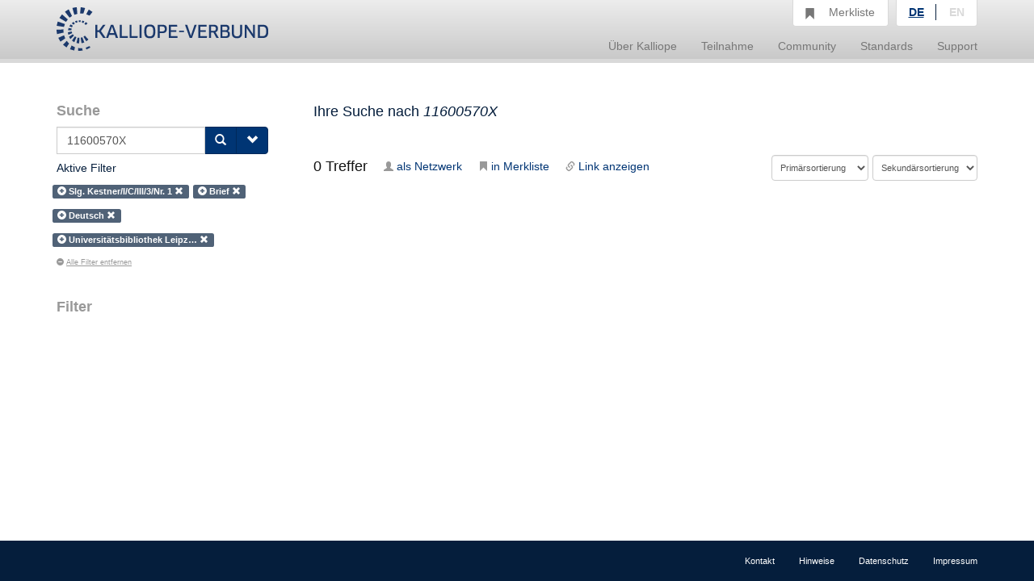

--- FILE ---
content_type: text/html;charset=UTF-8
request_url: https://kalliope-verbund.info/de/query?q=11600570X&htmlFull=false&fq=ead.unitid.index%3A%28%22Slg.%20Kestner%2FI%2FC%2FIII%2F3%2FNr.%201%22%29&fq=ead.genre.index%3A%28%22Brief%22%29&fq=ead.langmaterial.index%3A%28%22ger%22%29&fq=ead.repository.index%3A%28%22Universit%C3%A4tsbibliothek%20Leipzig%22%29&lang=de&fq=gi.places.index%3A%28NOT%28%22Hamburg%22%29%29&lastparam=true
body_size: 3592
content:
<!DOCTYPE HTML>
<html xmlns="http://www.w3.org/1999/xhtml"
      lang="de">



<script type="text/javascript">window["_gaUserPrefs"] = {
  ioo: function () {
    return true;
  }
}</script>

<head>

  <title>Kalliope | Verbundkatalog für Archiv- und archivähnliche Bestände und nationales Nachweisinstrument für Nachlässe und Autographen</title>

  <meta charset="UTF-8"/>
  <meta name="lang" content="de">
  <meta name="description" content="Kalliope ist ein Verbund für die Erschließung von Archiv- und archivähnlichen Beständen und nationales Nachweisinstrument für Nachlässe und Autographen. Der Aufbau des Verbunds erfolgte durch die Staatsbibliothek zu Berlin - Preußischer Kulturbesitz (SBB-PK) mit Unterstützung der Deutschen Forschungsgemeinschaft (DFG) 2001." />

  <link rel="stylesheet" href="/css/bootstrap.css"/>
  <link rel="stylesheet" href="/css/kopac_style.css"/>
  <link rel="stylesheet" href="/css/jquery-ui.css"/>
  <link rel="stylesheet" href="/css/findingaid.css"/>
  

  <link rel="shortcut icon" href="/img/favicon.ico" type="image/vnd.microsoft.icon" />

  <script src="/js/jquery-1.10.2.min.js"></script>
  <script src="/js/jquery-ui.js"></script>
  <script src="/js/kopac.js"></script>

  <style>
    .container > .neos-contentcollection > .container {
      padding-left: 0 !Important;
      padding-right: 30px !Important;
    }
  </style>

</head>

<body>

<div id="wrapper">

  <div id="main-wrapper">

    <div id="main-menu"
class="navbar navbar-default navbar-static-top"
role="navigation">

  
  <div class="container">

    <div class="navbar-header">

      <button type="button"
              class="navbar-toggle"
              data-toggle="collapse"
              data-target=".navbar-collapse">
        <span class="sr-only">Navigation umschalten</span>
        <span class="icon-bar"></span>
        <span class="icon-bar"></span>
        <span class="icon-bar"></span>
      </button>

      <a href="/de/index.html"><div id="kopaclogo"><img src="/img/kopac-logo.png"/></div></a>

    </div>

    <div class="navbar-collapse collapse" role="navigation">

      <ul class="nav navbar-nav navbar-right">

        <li class="dropdown">
          <a data-toggle="dropdown" class="dropdown-toggle" href="/de/ueber-kalliope/historie.html"><span>Über Kalliope</span></a>
          <ul class="dropdown-menu">
            <li><a href="/de/ueber-kalliope/historie.html"><span>Historie</span></a></li>
            <li><a href="/de/ueber-kalliope/tourdhorizon.html"><span>Tour d&#39;Horizon</span></a></li>
          </ul>
        </li>

        <li class="dropdown">
          <a data-toggle="dropdown" class="dropdown-toggle" href="/de/Teilnahme/Kalliope-Verbund.html"><span>Teilnahme</span></a>
          <ul class="dropdown-menu">
            <li><a href="/de/Teilnahme/Kalliope-Verbund.html"><span>Kalliope-Verbund</span></a></li>
            <li><a href="/de/Teilnahme/datenbereitstellung.html"><span>Datenbereitstellung</span></a></li>
            <li><a href="/de/Teilnahme/zdn.html"><span>Nachlässe melden</span></a></li>
          </ul>
        </li>

        <li class="dropdown">
          <a data-toggle="dropdown" class="dropdown-toggle" href="/de/community/onlineangebote.html"><span>Community</span></a>
          <ul class="dropdown-menu">
            <li><a href="/de/community/onlineangebote.html"><span>Onlineangebote</span></a></li>
          </ul>
        </li>

        <li class="dropdown">
          <a data-toggle="dropdown" class="dropdown-toggle" href="/de/standards/normdaten.html"><span>Standards</span></a>
          <ul class="dropdown-menu">
            <li><a href="/de/standards/normdaten.html"><span>Normdaten</span></a></li>
            <li><a href="/de/standards/regelwerke.html"><span>Regelwerke</span></a></li>
            <li><a href="/de/standards/datenformate.html"><span>Datenformate</span></a></li>
          </ul>
        </li>

        <li class="dropdown">
          <a data-toggle="dropdown" class="dropdown-toggle" href="/de/support/cql.html"><span>Support</span></a>
          <ul class="dropdown-menu">
            <li><a href="/de/support/cql.html"><span>CQL</span></a></li>
            <li><a href="/de/support/sru.html"><span>SRU</span></a></li>
          </ul>
        </li>

        <li id="notebox">
          <a href="/denotebox?q=">
            <span class="btn glyphicon glyphicon-bookmark  hidden-xs"></span>
            <div id="nbtext"><span>Merkliste</span></div>
          </a>
        </li>


        <li id="language-choice" class="dropdown">
          <a data-toggle="dropdown" class="dropdown-toggle" href="#"><span>Sprachwahl</span></a>
          <ul class="dropdown-menu">
            <li><a class="active" id="de" href="/de/index.html"><span>DE</span></a></li>
            <li><a id="en" href="/en/index.html"><span>EN</span></a></li>
          </ul>
        </li>

      </ul>

    </div>

  </div>

</div>

    <div>
  <div class="neos-contentcollection"><div xmlns:eac="urn:isbn:1-931666-33-4" xmlns:ead="urn:isbn:1-931666-22-9" xmlns:f="http://neos.typo3.org/" xmlns:fo="http://www.w3.org/1999/XSL/Format" xmlns:mapping="http://www.infolytics.com/mapping" xmlns:saxon="http://saxon.sf.net/" xmlns:t="http://www.infolytics.com/translation" xmlns:xlink="http://www.w3.org/1999/xlink" xmlns:xs="http://www.w3.org/2001/XMLSchema" xmlns:xsi="http://www.w3.org/2001/XMLSchema-instance" class="container" role="main"><div class="row"><div class="col-md-3"><form role="search" method="get"><div id="searchbox"><h1>Suche</h1><div><div id="searchinput" class="input-group"><input id="query" type="text" class="form-control" name="q" value="11600570X" placeholder="Neue Suchanfrage"></input><input id="oldquery" type="hidden" name="oldquery" disabled="disabled" value="11600570X"></input><input type="hidden" name="fq" disabled="disabled" value="ead.unitid.index:(&#34;Slg. Kestner/I/C/III/3/Nr. 1&#34;)"></input><input type="hidden" name="fq" disabled="disabled" value="ead.genre.index:(&#34;Brief&#34;)"></input><input type="hidden" name="fq" disabled="disabled" value="ead.langmaterial.index:(&#34;ger&#34;)"></input><input type="hidden" name="fq" disabled="disabled" value="ead.repository.index:(&#34;Universitätsbibliothek Leipzig&#34;), gi.places.index:(*:* AND -(&#34;Hamburg&#34;))"></input><span class="input-group-btn"><button class="btn btn-primary" type="submit"><span class="glyphicon glyphicon-search"></span></button><button id="searchOptionButton" class="btn btn-primary" type="button"><span class="glyphicon glyphicon-chevron-down"></span></button></span></div></div></div><div id="searchOptionsBox" class="searchOptions"><h2>Suchoptionen</h2><label class="checkbox"><input type="checkbox" name="q.opt" value="joincollection"></input>Nur Bestandsangaben anzeigen</label><label class="checkbox"><input type="checkbox" name="q.opt" value="digital"></input>Nur digitalisierte Quellen anzeigen</label><label class="checkbox"><input type="checkbox" name="q.opt" value="eac"></input>Suche nur nach Personen und Organisationen</label><label class="checkbox"><input type="checkbox" name="q.opt" value="collection"></input>Suche nur nach Nachlässen</label><label class="checkbox"><input type="checkbox" name="q.opt" value="item"></input>Suche nur nach Autographen</label></div><input type="hidden" name="lastparam" value="true"></input></form><div class="activeFilter clearfix"><h2>Aktive Filter</h2><ul class="list-inline"><li><span class="label label-default" title="&lt;dafTitlePlus&gt;"><span class="glyphicon glyphicon-plus-sign"></span>Slg. Kestner/I/C/III/3/Nr. 1 <a href="query?q=11600570X&amp;htmlFull=false&amp;lang=de&amp;fq=ead.genre.index%3A%28%22Brief%22%29&amp;fq=ead.langmaterial.index%3A%28%22ger%22%29&amp;fq=ead.repository.index%3A%28%22Universit%C3%A4tsbibliothek%20Leipzig%22%29%2C%20gi.places.index%3A%28%2A%3A%2A%20AND%20-%28%22Hamburg%22%29%29&amp;lastparam=true"><span class="glyphicon glyphicon-remove"></span></a></span></li><li><span class="label label-default" title="&lt;dafTitlePlus&gt;"><span class="glyphicon glyphicon-plus-sign"></span>Brief <a href="query?q=11600570X&amp;htmlFull=false&amp;lang=de&amp;fq=ead.unitid.index%3A%28%22Slg.%20Kestner%2FI%2FC%2FIII%2F3%2FNr.%201%22%29&amp;fq=ead.langmaterial.index%3A%28%22ger%22%29&amp;fq=ead.repository.index%3A%28%22Universit%C3%A4tsbibliothek%20Leipzig%22%29%2C%20gi.places.index%3A%28%2A%3A%2A%20AND%20-%28%22Hamburg%22%29%29&amp;lastparam=true"><span class="glyphicon glyphicon-remove"></span></a></span></li><li><span class="label label-default" title="&lt;dafTitlePlus&gt;"><span class="glyphicon glyphicon-plus-sign"></span>Deutsch <a href="query?q=11600570X&amp;htmlFull=false&amp;lang=de&amp;fq=ead.unitid.index%3A%28%22Slg.%20Kestner%2FI%2FC%2FIII%2F3%2FNr.%201%22%29&amp;fq=ead.genre.index%3A%28%22Brief%22%29&amp;fq=ead.repository.index%3A%28%22Universit%C3%A4tsbibliothek%20Leipzig%22%29%2C%20gi.places.index%3A%28%2A%3A%2A%20AND%20-%28%22Hamburg%22%29%29&amp;lastparam=true"><span class="glyphicon glyphicon-remove"></span></a></span></li><li><span class="label label-default" title="&lt;dafTitlePlus&gt;"><span class="glyphicon glyphicon-plus-sign"></span>Universitätsbibliothek Leipz… <a href="query?q=11600570X&amp;htmlFull=false&amp;lang=de&amp;fq=ead.unitid.index%3A%28%22Slg.%20Kestner%2FI%2FC%2FIII%2F3%2FNr.%201%22%29&amp;fq=ead.genre.index%3A%28%22Brief%22%29&amp;fq=ead.langmaterial.index%3A%28%22ger%22%29&amp;lastparam=true"><span class="glyphicon glyphicon-remove"></span></a></span></li></ul><h5 class="filteroff"><a href="query?q=11600570X&amp;htmlFull=false&amp;lang=de&amp;lastparam=true"><span class="glyphicon glyphicon-minus-sign"></span>Alle Filter entfernen</a></h5></div><div id="filters"><h2>Filter<span id="mobileFilterToggle" class="hidden-md hidden-lg glyphicon glyphicon-chevron-down pull-right"></span></h2>
  
  
  
  
  
</div></div><div class="col-md-9"><div id="alertBox" class="alert alert-dismissable"></div></div><div id="termbox" class="col-md-9"><h3 id="termbox_resultlist">Ihre Suche nach <em>11600570X</em></h3><h4></h4></div><div id="sortbox" class="col-md-9 clearfix"><h4 class="pull-left"><span id="searchCount">0</span> Treffer</h4><div id="controls"><ul id="controllist" class="pull-left"><li><a title="zeige Korrespondenzen als Netzwerk" href="graph?&amp;q=11600570X&amp;lang=de&amp;fq=ead.unitid.index%3A%28%22Slg.%20Kestner%2FI%2FC%2FIII%2F3%2FNr.%201%22%29&amp;fq=ead.genre.index%3A%28%22Brief%22%29&amp;fq=ead.langmaterial.index%3A%28%22ger%22%29&amp;fq=ead.repository.index%3A%28%22Universit%C3%A4tsbibliothek%20Leipzig%22%29%2C%20gi.places.index%3A%28%2A%3A%2A%20AND%20-%28%22Hamburg%22%29%29"><span class="glyphicon glyphicon-user btn-sm"></span>als Netzwerk</a></li><li><a href="#" class="allPutNote" title="Einträge in Merkliste übernehmen"><span class="glyphicon glyphicon-bookmark btn-sm"></span>in Merkliste</a></li><li><a href="#" class="allLink" title="Link der Suche anzeige"><span class="glyphicon glyphicon-link btn-sm"></span>Link anzeigen</a></li></ul></div><form method="get"><input type="hidden" name="q" value="11600570X"></input><input type="hidden" name="htmlFull" value="false"></input><input type="hidden" name="lang" value="de"></input><input type="hidden" name="fq" value="ead.unitid.index:(&#34;Slg. Kestner/I/C/III/3/Nr. 1&#34;)"></input><input type="hidden" name="fq" value="ead.genre.index:(&#34;Brief&#34;)"></input><input type="hidden" name="fq" value="ead.langmaterial.index:(&#34;ger&#34;)"></input><input type="hidden" name="fq" value="ead.repository.index:(&#34;Universitätsbibliothek Leipzig&#34;), gi.places.index:(*:* AND -(&#34;Hamburg&#34;))"></input><div id="sortSelects" class="pull-right"><div id="firstsort"><select class="form-control sort-select" name="sort"><option value="">Primärsortierung</option><option value="ead.addressee.sort asc">Adressat</option><option value="ead.modificationdate.normal asc">Änderungsdatum</option><option value="ead.origination.sort asc">Bestandsbildner</option><option value="ead.creationdate.normal asc">Erfassungsdatum</option><option value="ead.genre.sort asc">Gattung</option><option value="ead.unitdate.sort asc">Jahr/Datum</option><option value="ead.geog.origin.sort asc">Ort</option><option value="ead.keyword.sort asc">Schlagwort</option><option value="ead.unitid.sort asc">Signatur</option><option value="ead.title.sort asc">Titel</option><option value="ead.creator.sort asc">Verfasser</option></select></div><div id="secondsort"><select class="form-control sort-select" name="sort"><option value="">Sekundärsortierung</option><option value="ead.addressee.sort asc">Adressat</option><option value="ead.modificationdate.normal asc">Änderungsdatum</option><option value="ead.origination.sort asc">Bestandsbildner</option><option value="ead.creationdate.normal asc">Erfassungsdatum</option><option value="ead.genre.sort asc">Gattung</option><option value="ead.unitdate.sort asc">Jahr/Datum</option><option value="ead.geog.origin.sort asc">Ort</option><option value="ead.keyword.sort asc">Schlagwort</option><option value="ead.unitid.sort asc">Signatur</option><option value="ead.title.sort asc">Titel</option><option value="ead.creator.sort asc">Verfasser</option></select></div></div><input type="submit" value="Sortieren" style="display:none"></input></form></div><div class="col-md-9"><ul id="hitlist"></ul><div id="pagination" class="pull-right"></div></div></div></div></div>
  <script src="/js/findingaid.js"></script>
  <script src="/js/highlight.js"></script>
  <script src="/js/bootstrap.js/"></script>
</div>

  </div>

  <div id="footer-menu"
     class="navbar navbar-default navbar-fixed-bottom"
     role="navigation">

  <div class="container">

    <ul class="nav navbar-nav navbar-right">
      <li><a href="/de/footer/kontakt.html"><span>Kontakt</span></a><br/></li>
      <li><a href="/de/footer/hinweise.html"><span>Hinweise</span></a><br/></li>
      <li><a href="/de/footer/datenschutz.html"><span>Datenschutz</span></a><br/></li>
      <li><a href="/de/footer/impressum.html"><span>Impressum</span></a><br/></li>
    </ul>

  </div>

</div>

  <div id="layerDivFacet">
    
</div>
  <div id="layerDiv" style="display: none;">
  <div class="panel panel-primary" style="display: none;">
    <div class="panel-heading"><b>Ihr gewünschter Link</b><a class="closeLayerDiv"
                                                             style="color: white" href="#"><span
        class="glyphicon glyphicon-remove pull-right"></span></a></div>
    <div class="panel-body">
      <div class="input-group input-group-lg">
        <span class="input-group-addon"><span class="glyphicon glyphicon-link"></span></span>
        <input id="linkInput" type="text" value="" class="form-control"/>
      </div>
    </div>
  </div>
</div>

</div>



<script src="/js/statstracker.js"></script>

<script data-neos-node="daf9b3d5-a7bb-c60a-3254-e438a8abcf19"
        src="/js/lastVisitedNode.js"></script>

</body>

</html>